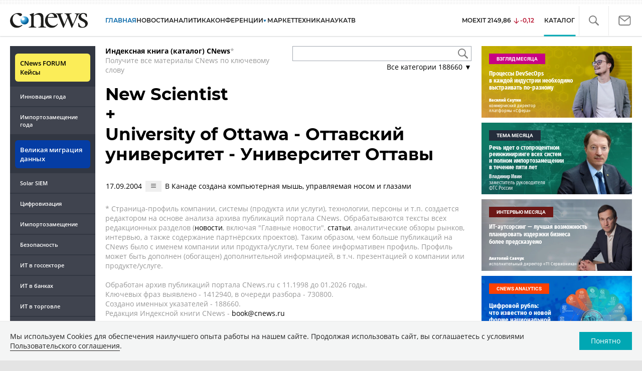

--- FILE ---
content_type: text/html; charset=UTF-8
request_url: https://www.cnews.ru/book/mutual/72281/150235
body_size: 17098
content:
    <!DOCTYPE html>
<html lang="ru">
<head>
    <title>Интернет-издание о высоких технологиях - CNews</title>
    <meta charset="utf-8"/>
    <meta name="google-site-verification" content="IpYX-s3dCgzxBRi08e5Tiy2TxtncllZqmfv1G8hETIM"/>
    <meta name="yandex-verification" content="b6c46d8e746da28c"/>
    			
				
		
<meta name="viewport" content="width=device-width, initial-scale=1">
<meta property="og:title" content="" />
<meta property="og:type" content="article" />
<meta property="og:url" content="//www.cnews.ru/book/mutual/72281/150235" />
<meta property="og:image" content="//www.cnews.ru/img/design2008/logocnews_f.png" />
<meta property="og:site_name" content="CNews.ru" />
<meta property="og:description" content="CNews – крупнейшее издание в сфере корпоративных информационных технологий в России и странах СНГ. Оперативные новости и аналитические материалы мира высоких технологий: технологические инновации, проекты внедрений, финансовая сторона бизнеса ИКТ-компаний, тенденции развития отрасли, последние научные разработки." />


<meta name="twitter:card" content="summary_large_image" />
<meta name="keywords" content="" />
<meta name="description" content="CNews – крупнейшее издание в сфере корпоративных информационных технологий в России и странах СНГ. Оперативные новости и аналитические материалы мира высоких технологий: технологические инновации, проекты внедрений, финансовая сторона бизнеса ИКТ-компаний, тенденции развития отрасли, последние научные разработки." />



     
                    <link rel="alternate" type="application/rss+xml" title="Бизнес" href="//www.cnews.ru/inc/rss/biz.xml"/>
                    <link rel="alternate" type="application/rss+xml" title="Все новости" href="//www.cnews.ru/inc/rss/news.xml"/>
                    <link rel="alternate" type="application/rss+xml" title="Главные новости" href="//www.cnews.ru/inc/rss/news_top.xml"/>
                    <link rel="alternate" type="application/rss+xml" title="Лента новостей" href="//www.cnews.ru/inc/rss/news_line.xml"/>
                    <link rel="alternate" type="application/rss+xml" title="Безопасность" href="//www.cnews.ru/inc/rss/safe.xml"/>
                    <link rel="alternate" type="application/rss+xml" title="Открытое ПО" href="//www.cnews.ru/inc/rss/rss_open.xml"/>
                    <link rel="alternate" type="application/rss+xml" title="Аналитика" href="//www.cnews.ru/inc/rss/analytics.xml"/>
                    <link rel="alternate" type="application/rss+xml" title="Мероприятия" href="//www.cnews.ru/inc/rss/agenda.xml"/>
                    <link rel="alternate" type="application/rss+xml" title="Телеком" href="//www.cnews.ru/inc/rss/telecom.xml"/>
                    <link rel="alternate" type="application/rss+xml" title="Интеграция" href="//www.cnews.ru/inc/rss/corp.xml"/>
                    <link rel="alternate" type="application/rss+xml" title="Интернет" href="//www.cnews.ru/inc/rss/internet.xml"/>
                    <link rel="alternate" type="application/rss+xml" title="Госсектор" href="//www.cnews.ru/inc/rss/gov.xml"/>
                    <link rel="alternate" type="application/rss+xml" title="Банки" href="//www.cnews.ru/inc/rss/banks.xml"/>
                    <link rel="alternate" type="application/rss+xml" title="Раздел Электронное правосудие" href="//www.cnews.ru/inc/rss/ejustice.xml"/>
                    <link rel="alternate" type="application/rss+xml" title="Главные новости БЕЗ лидов" href="//www.cnews.ru/inc/rss/news_top_nodesc.xml"/>
                    <link rel="alternate" type="application/rss+xml" title="Zoom. Главные новости" href="//www.cnews.ru/inc/rss/zoom_top.xml"/>
                    <link rel="alternate" type="application/rss+xml" title="Zoom. Блог" href="//www.cnews.ru/inc/rss/zoom_blog.xml"/>
        
        <link rel="icon" href="/favicon.ico" sizes="48x48" >
<link rel="icon" href="/favicon.svg" sizes="any" type="image/svg+xml">
<link rel="apple-touch-icon" href="/apple-touch-icon.png">
<link rel="manifest" href="/site.webmanifest">
        <link href="/inc/design2019/css/fonts.css?hash=168dda14c498824011c7" rel="stylesheet"/>
<link href="/inc/design2019/css/flex.css?hash=b0849b113f7cd673a50c" rel="stylesheet"/>
<link href="/inc/design2019/css/owl.carousel.min.css?hash=45238f026c3bd24fe73e" rel="stylesheet"/>
<link href="/inc/design2019/css/style.css?hash=dc3d8595f29c5a9c0750" rel="stylesheet"/>


<link href="/inc/design2019/css/widgets.css?hash=eee20077ed291ba9551b" rel="stylesheet"/>



<link href="/inc/css/book/external.css?hash=ce3f5500fc04ff49b545" rel="stylesheet"/>

<link href="/inc/css/fancybox.css?hash=50fe1d766455d5fae609" rel="stylesheet"/>
<link href="/inc/js/jquery.tablesorter/css/theme.cnews.css?hash=5c82753d952778411e42" rel="stylesheet"/>
<link href="/inc/additional/font-awesome/css/font-awesome.min.css?hash=4fbd15cb6047af93373f" rel="stylesheet"/>

<link href="https://cnb.cnews.ru/inc/banners.css" rel="stylesheet">










    <script src="/inc/design2019/js/jquery-3.4.1.min.js?hash=570a82c766011c6385f8" type="text/javascript"></script>
<script src="/inc/design2019/js/jquery.ui.touch-punch.min.js?hash=700b877cd3ade98ce6cd" type="text/javascript"></script>
<script src="/inc/js/jquery.validate/jquery.validate.min.js?hash=24ae1ca673cbebd97e2f" type="text/javascript"></script>
<script src="/inc/js/jquery.validate/additional-methods.min.js?hash=d95f4f840a7953a2e64a" type="text/javascript"></script>
<script src="/inc/js/jquery.validate/localization/messages_ru.js?hash=c5835944cdef8613eea5" type="text/javascript"></script>
<script src="/inc/js/jquery.tablesorter/jquery.tablesorter.min.js?hash=411633a8bb75d440b604" type="text/javascript"></script>
<script src="/inc/js/tablesorter.js?hash=24f2a13724a8883dd34b" type="text/javascript"></script>
<script src="https://cnb.cnews.ru/inc/api.js?1768555493" type="text/javascript"  charset="utf-8"></script>

<script>
    $(window).on("load", function market_init() {
        if ($("#market_switch").length > 0) {
            $(".market_right").css("display", "block");
        }
    });
</script>

    <script src="https://yastatic.net/pcode/adfox/loader.js" crossorigin="anonymous"></script>
</head>
<body id="_book-mutual" class="second-page cnews page-www">
<!--cnews brand-->
<!--script type="text/javascript" src="//cnb.cnews.ru/rotator.php?zone=344"></script-->
    <script type="text/javascript" src="https://cnb.cnews.ru/rotator.php?zone=356"></script>


 



<div class="container header_container">
    <div class="cnews_brand"></div>
    <!-- www1 --><!-- tizer --><!-- /tizer -->
    <header class="header clearfix" id="header-main">
        <div id="mySidenav" class="sidenav">
            <button class="close_mob_nav"><img src="/inc/design2019/img/icons/close-white.svg" alt=""></button>
            <div class="sidenav-links">
                <a href="https://www.cnews.ru" class="sl-link">Главная</a>
<a href="/news" class="sl-link">Новости</a>
<a href="https://www.cnews.ru/analytics" class="sl-link">Аналитика</a>
<a href="https://events.cnews.ru/" class="sl-link">Конференции</a>
<a href="https://market.cnews.ru/?p=cnews_menu" class="sl-link">ИТ-маркетплейс</a>
<a href="https://market.cnews.ru/service" class="sl-link">Выбрать провайдера...</a>
<a href="https://zoom.cnews.ru/" class="sl-link">Техника</a>
<a href="https://zoom.cnews.ru/rnd/" class="sl-link">Наука</a>
<a href="https://tv.cnews.ru/" class="sl-link">ТВ</a>
<a href="/book/top" class="sl-link">Каталог</a>

<div class="index-block">
    <a href="/moexit" style="display:flex;"><span class="index-block__value" style="display:flex;">
        <span class="index-block__name">MOEXIT&nbsp;</span>
        <span>2149,86</span></span>
        <span class="index-block__percent index-block__percent--down">-0,12</span>
    </a>
</div>

<div class="mob_slide_links">
    
    <div class="msl-col">
        <a class="msl-col_link" href="https://www.cnews.ru/about">Об издании</a>
        <a class="msl-col_link" href="https://advert.cnews.ru/">Реклама</a>
        <a class="msl-col_link" href="https://www.cnews.ru/about/vacancies">Вакансии</a>
        <a class="msl-col_link" href="https://www.cnews.ru/about/contacts">Контакты</a>
    </div>
    <div class="msl-col">
        <a class="msl-col_link" href="https://www.cnews.ru/redirect.php?9068706926abe5e512f+header">Max</a><br/>
        <a class="msl-col_link" href="https://www.cnews.ru/redirect.php?39847760dd7815c3216+header">Telegram</a><br/>
        <a class="msl-col_link" href="https://www.cnews.ru/redirect.php?69983860dd77c7c06f7+header">Дзен</a><br/>
        <a class="msl-col_link" href="https://www.cnews.ru/redirect.php?78241060dd77eca1232+header">VK</a><br/>
        <a class="msl-col_link" href="https://www.cnews.ru/redirect.php?228533676bc9767eaa0+header">Rutube</a><br/>
        
        
        
    </div>
</div>
            </div>
        </div>
        <p class="news_line_divider"></p>
        <span class="open_mob_nav"><img src="/inc/design2019/img/icons/mob-nav.svg" alt="" width="30"></span>
        
        


<div class="section_logo">
    <a href="https://www.cnews.ru/" class="logo">
        <img src="/inc/design2019/img/logo.svg" alt="">
    </a>
    </div>

        

<nav class="main_menu main_menu--index">
            <ul class="nav_main">
            <li class="nav-item "><a class="nav-link nav-link--main" href="https://www.cnews.ru">ГЛАВНАЯ</a></li>
            <li class="nav-item "><a class="nav-link" href="/news">НОВОСТИ</a></li>
            <li class="nav-item "><a class="nav-link" href="https://www.cnews.ru/analytics/">Аналитика</a></li>
            <li class="nav-item"><a class="nav-link" href="https://events.cnews.ru/">КОНФЕРЕНЦИИ</a></li>



		    <li class="nav-item nav-item-dropdown">
                <svg xmlns="http://www.w3.org/2000/svg" width="6" height="5" viewBox="0 0 6 5" fill="none">
                    <path d="M2.99627 4.99627L0.409852 0.497001L5.59954 0.50673L2.99627 4.99627Z" fill="#0164A7"/>
                </svg>
                    <a class="nav-link" href="https://market.cnews.ru/?p=cnews_menu">МАРКЕТ</a>
                    <ul class="nav-item-dropdown-content nav-item-dropdown-content-cnews service-dropdown-menu">
                        <li><a class="sl-link" href="https://market.cnews.ru/?p=cnews_menu">ИТ-маркетплейс</a></li>
                        <li><a class="sl-link" href="https://market.cnews.ru/research">Рейтинги и обзоры</a></li>
                        <li><a class="sl-link" href="https://market.cnews.ru/service">Выбрать провайдера:</a></li>
                                                                                                                        <li>IaaS
                                                    <ul class="nav-item-under-list">
                                                        <li><a class="sl-link" href="//market.cnews.ru/service/iaas">IaaS</a></li>
                                                        <li><a class="sl-link" href="//market.cnews.ru/service/iaas_fz152">IaaS ФЗ-152</a></li>
                                                        <li><a class="sl-link" href="//market.cnews.ru/service/vpsvds">VPSVDS</a></li>
                                                        <li><a class="sl-link" href="//market.cnews.ru/service/dedicated">Dedicated</a></li>
                                                        <li><a class="sl-link" href="//market.cnews.ru/service/s3_obektnoe_hranilishche">S3 Объектное хранилище</a></li>
                                                        <li><a class="sl-link" href="//market.cnews.ru/service/draas">DRaaS</a></li>
                                                        <li><a class="sl-link" href="//market.cnews.ru/service/vdi">VDI</a></li>
                                                        <li><a class="sl-link" href="//market.cnews.ru/service/gpu_cloud">GPU Cloud</a></li>
                                                        <li><a class="sl-link" href="//market.cnews.ru/service/hosting">Хостинг</a></li>
                                                        <li><a class="sl-link" href="//market.cnews.ru/service/baas">BaaS</a></li>
                        
                            </ul>
                                                                        </li>
                                                
                                                                                                                        <li>SaaS
                                                    <ul class="nav-item-under-list">
                                                        <li><a class="sl-link" href="//market.cnews.ru/service/itbezopasnost">ИТ-безопасность</a></li>
                                                        <li><a class="sl-link" href="//market.cnews.ru/service/crm">CRM</a></li>
                                                        <li><a class="sl-link" href="//market.cnews.ru/service/hrm">HRM</a></li>
                                                        <li><a class="sl-link" href="//market.cnews.ru/service/bpm">BPM</a></li>
                                                        <li><a class="sl-link" href="//market.cnews.ru/service/rpa">RPA</a></li>
                                                        <li><a class="sl-link" href="//market.cnews.ru/service/erp">ERP</a></li>
                                                        <li><a class="sl-link" href="//market.cnews.ru/service/sed">СЭД</a></li>
                                                        <li><a class="sl-link" href="//market.cnews.ru/service/ibp">IBP</a></li>
                                                        <li><a class="sl-link" href="//market.cnews.ru/service/cms">CMS</a></li>
                                                        <li><a class="sl-link" href="//market.cnews.ru/service/bi">BI</a></li>
                                                        <li><a class="sl-link" href="//market.cnews.ru/service/kedo">КЭДО</a></li>
                                                        <li><a class="sl-link" href="//market.cnews.ru/service/lowcode">Low-code</a></li>
                        
                            </ul>
                                                                        </li>
                                                
                                                                                                                        <li>PaaS
                                                    <ul class="nav-item-under-list">
                                                        <li><a class="sl-link" href="//market.cnews.ru/service/kubernetes">Kubernetes</a></li>
                                                        <li><a class="sl-link" href="//market.cnews.ru/service/dbaas">DBaaS</a></li>
                        
                            </ul>
                                                                        </li>
                                                
                                                                                                                        <li>Интернет-сервисы
                                                    <ul class="nav-item-under-list">
                                                        <li><a class="sl-link" href="//market.cnews.ru/service/vpn">VPN</a></li>
                                                        <li><a class="sl-link" href="//market.cnews.ru/service/onlajnkassa">Онлайн-касса</a></li>
                                                        <li><a class="sl-link" href="//market.cnews.ru/service/korporativnyj_portal">Корпоративный портал</a></li>
                                                        <li><a class="sl-link" href="//market.cnews.ru/service/avtoposting_smm">Автопостинг SMM</a></li>
                                                        <li><a class="sl-link" href="//market.cnews.ru/service/konstruktor_sajtov">Конструктор сайтов</a></li>
                                                        <li><a class="sl-link" href="//market.cnews.ru/service/emailrassylki">Email-рассылки</a></li>
                                                        <li><a class="sl-link" href="//market.cnews.ru/service/onlajnbuhgalteriya">Онлайн-бухгалтерия</a></li>
                        
                            </ul>
                                                                        </li>
                                                
                                                                                                                        <li>Коммуникации
                                                    <ul class="nav-item-under-list">
                                                        <li><a class="sl-link" href="//market.cnews.ru/service/iptelefoniya">IP-телефония</a></li>
                                                        <li><a class="sl-link" href="//market.cnews.ru/service/vks">ВКС</a></li>
                                                        <li><a class="sl-link" href="//market.cnews.ru/service/korporativnye_messendzhery">Корпоративные мессенджеры</a></li>
                                                        <li><a class="sl-link" href="//market.cnews.ru/service/chat_desk">Chat Desk</a></li>
                        
                            </ul>
                                                                        </li>
                                                
                                                                                                                        <li>Другие ИТ-услуги
                                                    <ul class="nav-item-under-list">
                                                        <li><a class="sl-link" href="//market.cnews.ru/service/colocation">Colocation</a></li>
                                                        <li><a class="sl-link" href="//market.cnews.ru/service/itsm">ITSM</a></li>
                                                        <li><a class="sl-link" href="//market.cnews.ru/service/service_desk">Service Desk</a></li>
                                                        <li><a class="sl-link" href="//market.cnews.ru/service/cdn">CDN</a></li>
                                                        <li><a class="sl-link" href="//market.cnews.ru/service/operatsionnye_sistemy">Операционные системы</a></li>
                        
                            </ul>
                                                                        </li>
                                                
                        
                    </ul>
            </li>


















            <!--li class="nav-item "><a class="nav-link" href="https://www.cnews.ru/mag/">ЖУРНАЛ</a></li-->
            <li class="nav-item"><a class="nav-link" href="https://zoom.cnews.ru/">ТЕХНИКА</a></li>
            <li class="nav-item"><a class="nav-link" href="https://zoom.cnews.ru/rnd/">НАУКА</a></li>
            <li class="nav-item"><a class="nav-link" href="https://tv.cnews.ru/">ТВ</a></li>
	</ul>

        <div class="index-block">
    <a href="/moexit" style="display:flex;"><span class="index-block__value" style="display:flex;">
        <span class="index-block__name">MOEXIT</span>
        &nbsp;
        <span>2149,86</span></span>
        <span class="index-block__percent index-block__percent--down">-0,12</span>
    </a>
        </div>
    	
    
	
    
    <ul class="nav_right">
	<li class="search-link"><a href="#site_search_bar" role="button"><img src="/inc/design2019/img/icons/search.svg" alt=""></a></li>

        <li class="subscription-link"><a href="#digest" data-toggle="modal"><img src="/inc/design2019/img/icons/mail-icon.svg" alt=""></a></li>
    </ul>

    
		<ul class="nav_right book_cat">
			<li class="nav-item li_menu_cat active" style="border:0px;"><a class="nav-link" href="/book/top">КАТАЛОГ</a></li>
		</ul>
    

</nav>

<form class="site_search_bar hide" action="/search" method="get" id="site_search_bar">
    <input class="ssb-search book-search-autocomplete" type="search" id="site-search" name="search" autocomplete="off" placeholder="Поиск по сайту..." data-limit="10" data-is_global="true" data-with_search_link="true" data-search_btn="#site_search_bar_btn">
    <button type="submit" class="btn search_btn" id="site_search_bar_btn">
        <span class="search_btn_text">Найти</span>
        <span class="search_btn_spinner"><span class="spinner"></span></span>
    </button>
    <a href="#site_search_bar" role="button">
        <img class="close-search-bar" src="/inc/design2019/img/icons/close.svg" alt="">
    </a>
</form>


    </header>
</div>




<div id="mob_slide">
    <section class="section_topnews">
        
        <p class="smn-toggle">Разделы <img src="/inc/design2019/img/icons/caret-down.png" alt=""></p>
        <div class="container d-flex ">
            <div class="d-flex flex-row flex-wrap article-wrap">
                <div class="left_side mb-auto ">
                    <ul class="left_navigation smn-links">
        

        
        <li class="ns_item ns_item--event"><a class="ns_link" href="/redirect.php?1951746767d7d9c51e6" target='_blank'>CNews&nbsp;FORUM Кейсы</a></li>
        <li class="ns_item"><a class="ln_link" href="/redirect.php?6902516767d7ac98e76" target='_blank'>Инновация года</a></li>
        <li class="ns_item"><a class="ln_link" href="/redirect.php?5578746767d789e4553" target='_blank'>Импортозамещение года</a></li>
        <li class="ns_item ns_item--migration"><a class="ns_link" href="/redirect.php?709260694d1b2ee32f0">Великая миграция данных</a></li>
        <li class="ns_item"><a class="ln_link" href="/redirect.php?93658469660c40de88b" target='_blank'>Solar SIEM</a></li>
        <li class="ln_item"><a class="ln_link" href="/redirect.php?64583862b17d10924aa">Цифровизация</a></li>
        <li class="ln_item"><a class="ln_link" href="/redirect.php?46074862823e77b19d0">Импортозамещение</a></li>
        <li class="ln_item"><a class="ln_link" href="/redirect.php?29605355af61e61a552">Безопасность</a></li>
        <li class="ln_item"><a class="ln_link" href="/redirect.php?54ef322388f6b">ИТ в&nbsp;госсекторе</a></li>
        <li class="ln_item"><a class="ln_link" href="/redirect.php?54ef3244ec6b6">ИТ в&nbsp;банках</a></li>
        <li class="ln_item"><a class="ln_link" href="/redirect.php?26801156c6f8ce8a725">ИТ в&nbsp;торговле</a></li>
        <li class="ln_item"><a class="ln_link" href="/redirect.php?54096155af61e60e6df">Телеком</a> </li>
        <li class="ln_item"><a class="ln_link" href="/redirect.php?28563955af61e616971">Интернет</a></li>
        <li class="ln_item"><a class="ln_link" href="/redirect.php?90631956c6f9c9b07c5">ИТ-бизнес</a></li>
        <li class="ln_item"><a class="ln_link" href="/analytics/rating">Рейтинги</a></li>
        <li class="ln_item"><a class="ln_link" href="/analytics/infographics">Инфографика</a></li>
        <li class="ln_item"><a class="ln_link" style="padding-right: 55px;" href="/redirect.php?609763690cbaf9cd4fa+leftmenu">Разборы и&nbsp;чек-листы</a></li>


        
        
        
        
        
        
        
        
        
        
        
        
        
        
        
        
        
        
        
        
        
        
        
        
        
        
        
        
        
        
        
        
        
        
        
        
        
        
        
        
        
        
        
        
        
        
        
        
        
        
        
        
        
        
        
        
        
        
        
        
        
        
        
        
        
        
        
        
        
        
        
        
        
        
</ul>

<div class="left_side__social">
        <div class="left_side__socialwrap">
                <div class="left_side__socialitem">
                        <a href="https://www.cnews.ru/redirect.php?228533676bc9767eaa0+leftmenu" target="_blank" class="left_side__sociallink left_side__sociallink-rutube"></a>
                </div>
                <div class="left_side__socialitem">
                        <a href="https://www.cnews.ru/redirect.php?78241060dd77eca1232+leftmenu" target="_blank" class="left_side__sociallink left_side__sociallink-vk"></a>
                </div>
                <div class="left_side__socialitem">
                        <a href="https://www.cnews.ru/redirect.php?69983860dd77c7c06f7+leftmenu" target="_blank" class="left_side__sociallink left_side__sociallink-dzen"></a>
                </div>
                <div class="left_side__socialitem">
                        <a href="https://www.cnews.ru/redirect.php?39847760dd7815c3216+leftmenu" target="_blank" class="left_side__sociallink left_side__sociallink-tg"></a>
                </div>
                <div class="left_side__socialitem">
                        <a href="#digest" data-toggle="modal" class="left_side__sociallink left_side__sociallink-email"></a>
                </div>
        </div>
</div>

        <div class="left_side__undermenu">
                <script type="text/javascript" src="https://cnb.cnews.ru/rotator.php?zone=421"></script>
        </div>

        
                </div>


<link href="/inc/css/book/book-tooltip.css?hash=c4a6f15f17505813406c" rel="stylesheet"/>
<link href="/inc/css/book/book.css?hash=d50c15eb8d2f1b3282b9" rel="stylesheet"/>

<article class="news_container book-page book-page-mutual">
    <div class="d-flex top-notice">
        <div class="notice"><a href="/book/top"><b>Индексная книга (каталог) CNews</b></a>*<br/>Получите все материалы CNews по ключевому слову</div>
        <div class="top-search_block">
            <div class="top-search_block__wrap">
                <input type="text" name="book_search" class="book-search-autocomplete top-search_block__text" autocomplete="off" data-limit="20" data-is_full="true">
                <input type="button" class="top-search_block__button" id="btnSearch" value="">
            </div>
            <div class="book-dropdown">
                <a href="#" class="dropdown-title">Все категории <span>188660</span> ▼</a>
                <div class="dropdown-content">
                                            <div class="dropdown-item"><a href="/book/categories/companies_ikt">ИКТ <span>14601</span></a></div>
                                            <div class="dropdown-item"><a href="/book/categories/companies_customer">Организации <span>11310</span></a></div>
                                            <div class="dropdown-item"><a href="/book/categories/departments">Ведомства <span>1493</span></a></div>
                                            <div class="dropdown-item"><a href="/book/categories/associations">Ассоциации <span>1076</span></a></div>
                                            <div class="dropdown-item"><a href="/book/categories/technologies">Технологии <span>3543</span></a></div>
                                            <div class="dropdown-item"><a href="/book/categories/systems">Системы <span>26536</span></a></div>
                                            <div class="dropdown-item"><a href="/book/categories/person">Персоны <span>81634</span></a></div>
                                            <div class="dropdown-item"><a href="/book/categories/location">География <span>2998</span></a></div>
                                            <div class="dropdown-item"><a href="/book/categories/articles">Статьи <span>1573</span></a></div>
                                            <div class="dropdown-item"><a href="/book/categories/media">Пресса <span>1269</span></a></div>
                                            <div class="dropdown-item"><a href="/book/categories/analytical_agencies">ИАА <span>739</span></a></div>
                                            <div class="dropdown-item"><a href="/book/categories/universities">НИИ, ВУЗы и библиотеки <span>2751</span></a></div>
                                            <div class="dropdown-item"><a href="/book/categories/events">Мероприятия <span>878</span></a></div>
                    
                </div>
            </div>
        </div>
    </div>
    
    <br>


<h1>
    <a href="https://www.cnews.ru/book/New_Scientist">New Scientist</a>
    <br>
    +
    <br>
    <a href="https://www.cnews.ru/book/University_of_Ottawa_-_%D0%9E%D1%82%D1%82%D0%B0%D0%B2%D1%81%D0%BA%D0%B8%D0%B9_%D1%83%D0%BD%D0%B8%D0%B2%D0%B5%D1%80%D1%81%D0%B8%D1%82%D0%B5%D1%82_-_%D0%A3%D0%BD%D0%B8%D0%B2%D0%B5%D1%80%D1%81%D0%B8%D1%82%D0%B5%D1%82_%D0%9E%D1%82%D1%82%D0%B0%D0%B2%D1%8B">University of Ottawa - Оттавский университет - Университет Оттавы</a>
</h1>
<br>

    <table class="mutual-pages-table">
                    <tr>
                <td><span class="mr-1 book-document-date">17.09.2004</span></td>
                <td>
                    <button class="btn btn-small mr-1 btn-document-pages" data-document_id="453513">
                        <i class="book-icon-hamburger"></i>
                    </button>
                </td>
                <td>
                    <span class="document-surround" data-page_id="72281" data-page2_id="150235" data-document_id="453513" data-surround_limit="2">
                        <a href="/news/line/v_kanade_sozdana_kompyuternaya_mysh">В Канаде создана компьютерная мышь, управляемая носом и глазами</a>

                    </span>
                </td>
            </tr>
        
    </table>



    <div class="bottom-notice">
        * Страница-профиль компании, системы (продукта или услуги), технологии, персоны  и т.п. создается редактором на основе анализа архива публикаций портала CNews. Обрабатываются тексты всех редакционных разделов (<a href="https://www.cnews.ru/news">новости</a>, включая "Главные новости", <a href="https://www.cnews.ru/analytics/">статьи</a>, аналитические обзоры рынков, интервью, а также содержание партнёрских проектов).  Таким образом, чем больше публикаций на CNews было с именем компании или продукта/услуги, тем более информативен профиль. Профиль может быть дополнен (обогащен) дополнительной информацией, в т.ч. презентацией о компании или продукте/услуге. <br /><br />
        Обработан архив публикаций портала CNews.ru c 11.1998 до 01.2026 годы.<br>
        Ключевых фраз выявлено - 1412940, в очереди разбора - 730800.<br>
        Создано именных указателей - 188660.<br>
        Редакция Индексной книги CNews - <a href="mailto:book@cnews.ru">book@cnews.ru</a><br /><br />
        Читатели CNews — это руководители и сотрудники одной из самых успешных отраслей российской экономики: индустрии информационных технологий. Ядро аудитории составляют топ-менеджеры и технические специалисты департаментов информатизации федеральных и региональных органов государственной власти, банков, промышленных компаний, розничных сетей, а также руководители и сотрудники компаний-поставщиков информационных технологий и услуг связи.
    </div>
    <div style="padding-top: 20px;">
        


<div class="banner">

<!-- Yandex.RTB R-A-349739-2 -->
<div id="yandex_rtb_R-A-349739-2"></div>
<script type="text/javascript">
    (function(w, d, n, s, t) {
        w[n] = w[n] || [];
        w[n].push(function() {
            Ya.Context.AdvManager.render({
                blockId: "R-A-349739-2",
                renderTo: "yandex_rtb_R-A-349739-2",
                async: true
            });
        });
        t = d.getElementsByTagName("script")[0];
        s = d.createElement("script");
        s.type = "text/javascript";
        s.src = "//an.yandex.ru/system/context.js";
        s.async = true;
        t.parentNode.insertBefore(s, t);
    })(this, this.document, "yandexContextAsyncCallbacks");
</script>


</div>


    </div>
        
</article>


<section class="section_mainnews">
    <div class="container">
        <div class="line_pattern">
            <a href="https://market.cnews.ru/?p=cnews_head_market">
                <h2 class="heading_block">CNewsMarket</h2>
            </a>
        </div>
        <div class="d-flex flex-row flex-grow-1 flex-wrap justify-content-between">
            <a class="item-other market-item d-flex flex-column"
                                    href="https://www.cnews.ru/redirect.php?block_market1">
                                    <div class="other-item-text">
                                        <div class="market-item-top">
                                        <img src="https://filearchive.cnews.ru/img/market/service/logo/61a5d240c56b8_small.png"
                                            class="market-item-icon" alt="">
                                        <h3>BaaS</h3>
</div>
                                        <div class="market-item-bottom">
                                        <p>Выбрать тариф для резервного копирования данных</p>
                                            <p>От 0.03 руб./месяц</p>
</div>
                                    </div>
                                </a> <a class="item-other market-item d-flex flex-column"
                                    href="https://www.cnews.ru/redirect.php?block_market14">
                                    <div class="other-item-text">
                                        <div class="market-item-top">
                                        <img src="https://filearchive.cnews.ru/img/market/service/logo/5fe9ec5269ffa_small.png"
                                            class="market-item-icon" alt="">
                                        <h3>RPA</h3>
</div>
                                        <div class="market-item-bottom">
                                        <p>Подобрать платформу роботизации RPA</p>
                                            <p>От 200 000 руб./месяц</p>
</div>
                                    </div>
                                </a> <a class="item-other market-item d-flex flex-column"
                                    href="https://www.cnews.ru/redirect.php?block_market10">
                                    <div class="other-item-text">
                                        <div class="market-item-top">
                                        <img src="https://filearchive.cnews.ru/img/cnews/2020/01/29/iaas.png"
                                            class="market-item-icon" alt="">
                                        <h3>IaaS</h3>
</div>
                                        <div class="market-item-bottom">
                                        <p>Подобрать облачную инфраструктуру</p>
                                            <p>От 346 руб./месяц</p>
</div>
                                    </div>
                                </a> <a class="item-other market-item d-flex flex-column"
                                    href="https://www.cnews.ru/redirect.php?block_market5">
                                    <div class="other-item-text">
                                        <div class="market-item-top">
                                        <img src="https://filearchive.cnews.ru/img/market/service/logo/610a61599170e_small.png"
                                            class="market-item-icon" alt="">
                                        <h3>DBaaS</h3>
</div>
                                        <div class="market-item-bottom">
                                        <p>Выбрать тариф на облачную базу данных</p>
                                            <p>От 0.80 руб./месяц</p>
</div>
                                    </div>
                                </a>
        </div>
    </div>
</section>

<section class="section_zoom">
    <div class="container  jscroll-click">
        <div class="line_pattern">
            <a href="https://zoom.cnews.ru">
                <h2 class="heading_block">Техника</h2>
            </a>
        </div>
        <div class="zoom_news d-flex flex-row justify-content-between flex-wrap"><a href="https://www.cnews.ru/redirect.php?7753146968f79233091" class="item-other zoom_item flex-grow-0 item-other d-flex flex-column " target="_blank"><div class="other-item-top"><img class="zi-img" src="https://filearchive.cnews.ru/mrtest/images/publication/944/65944_IMG_300X200.png" loading="lazy" alt=""></div><div class="other-item-text flex-shrink-0"><h3 class="zi-postname">Лучшие умные часы начала 2026 года: выбор ZOOM</h3></div><div class="publication-counters"><span class="views_count" id="show-publication-65944" data-show-id="65944" data-show-type="zoom_article"></span></div></a><a href="https://www.cnews.ru/redirect.php?17406369676219daa88" class="item-other zoom_item flex-grow-0 item-other d-flex flex-column " target="_blank"><div class="other-item-top"><img class="zi-img" src="https://filearchive.cnews.ru/mrtest/images/publication/942/65942_IMG_300X200.png" loading="lazy" alt=""></div><div class="other-item-text flex-shrink-0"><h3 class="zi-postname">Обзор умных часов Amazfit T-Rex 3 Pro 44 мм: компактные, мощные и неубиваемые</h3></div><div class="publication-counters"></div></a><a href="https://www.cnews.ru/redirect.php?13329365e951337c096" class="item-other zoom_item flex-grow-0 item-other d-flex flex-column " target="_blank"><div class="other-item-top"><img class="zi-img" src="https://filearchive.cnews.ru/mrtest/images/publication/074/65074_IMG_300X200.png" loading="lazy" alt=""></div><div class="other-item-text flex-shrink-0"><h3 class="zi-postname">7 способов восстановить удаленные фото и видео на Android</h3></div><div class="publication-counters"><span class="views_count" id="show-publication-65074" data-show-id="65074" data-show-type="zoom_article"></span></div></a></div><a href="https://www.cnews.ru/main/more_zoom/2026-01-12%2000%3A00%3A00/0/6" class="read_more_btn testic">Показать еще</a>
    </div>
</section>

<section class="section_zoom">
	<div class="container  jscroll-click">
		<div class="line_pattern">
			<a href="//zoom.cnews.ru">
				<h2 class="heading_block">Наука</h2>
			</a>
		</div>
		    <div class="zoom_news d-flex flex-row justify-content-between flex-wrap">
                    <a href="https://www.cnews.ru/redirect.php?5585626968b141964ba" class="item-other zoom_item flex-grow-0 item-other d-flex flex-column" target="_blank">
                <div class="other-item-top">
                    <img class="zi-img" src="https://static.cnews.ru/img/zoom/2026/01/15/345_1.webp" loading="lazy" alt="">
                </div>
                <div class="other-item-text flex-shrink-0">
                    <h3 class="zi-postname">Когда-то рядом с Землей вращалась другая планета Солнечной системы — именно поэтому у нас есть Луна</h3>
                </div>
                <div class="publication-counters">
                                            <span class="views_count" id="show--4800" data-show-id="4800" data-show-type="zoom_rnd_article"></span>
                                    </div>
            </a>
                    <a href="https://www.cnews.ru/redirect.php?7146486953e2040f27f" class="item-other zoom_item flex-grow-0 item-other d-flex flex-column" target="_blank">
                <div class="other-item-top">
                    <img class="zi-img" src="https://static.cnews.ru/img/zoom/2025/12/30/n1_1.webp" loading="lazy" alt="">
                </div>
                <div class="other-item-text flex-shrink-0">
                    <h3 class="zi-postname">Инструменты возрастом 2,75 миллиона лет переписывают всю историю развития технологий человечества</h3>
                </div>
                <div class="publication-counters">
                                            <span class="views_count" id="show--4798" data-show-id="4798" data-show-type="zoom_rnd_article"></span>
                                    </div>
            </a>
                    <a href="https://www.cnews.ru/redirect.php?5247076946ac0c283b3" class="item-other zoom_item flex-grow-0 item-other d-flex flex-column" target="_blank">
                <div class="other-item-top">
                    <img class="zi-img" src="https://static.cnews.ru/img/zoom/2025/12/20/180_1.webp" loading="lazy" alt="">
                </div>
                <div class="other-item-text flex-shrink-0">
                    <h3 class="zi-postname">Обнаружены строительные блоки жизни во льду за пределами Млечного Пути — живые существа могут быть разбросаны по всему космосу</h3>
                </div>
                <div class="publication-counters">
                                            <span class="views_count" id="show--4796" data-show-id="4796" data-show-type="zoom_rnd_article"></span>
                                    </div>
            </a>
        
    </div>
    <a class="read_more_btn test2 t2" href="/main/more_zoom_rnd/3">Показать еще</a>
    

	</div>
</section>

</div>

<div class="right_side ">
                
    
        <div class="banner">
            <script type="text/javascript" src="https://cnb.cnews.ru/rotator.php?type=context&zone=334"></script>
        </div>
        <div class="banner" id="b-zone-94">
            <script type="text/javascript" src="https://cnb.cnews.ru/rotator.php?zone=419"></script>
            
            
                        <script type="text/javascript" src="https://cnb.cnews.ru/rotator.php?zone=94"></script>
                        
            <div class="mobile-zone-174"></div>
        </div>
    	

    
    
    <div class="banner_list">
        <div class="pr-item     banner_new_design sautin" style="background-image: url(https://static.cnews.ru/img/articles/2025/12/18/small.webp)" data-number="3">
	<a class="mni-overlay" href="https://www.cnews.ru/projects/2025/vasilij_sautin?erid=2W5zFJAMa1E"></a>
	<a class="category_label cl_person cl_person_3" style="background: #c80084" href="https://www.cnews.ru/projects/2025/vasilij_sautin?erid=2W5zFJAMa1E">Взгляд месяца</a>
	<h3>Процессы DevSecOps<br>в&nbsp;каждой индустрии необходимо выстраивать по-разному</h3>
<div class="pr-bottom ">
	<p>Василий Саутин</p>
	<p>коммерческий директор платформы &laquo;Сфера&raquo; </p>
        <div style="display: none;"></div>
</div>

<div class="cnb-zone cnb-zone--analytics">
    <div class="banner-token off ">
        <div class="banner-token-overlay"></div>
        <div class="banner-token-points">
            <svg width="8" height="20" viewBox="0 0 8 20" fill="white" xmlns="http://www.w3.org/2000/svg">
                <circle cx="4" cy="4" r="1.5"></circle><circle cx="4" cy="10" r="1.5"></circle>
                <circle cx="4" cy="16" r="1.5"></circle>
            </svg>
        </div>
    </div>

    <div class="token-info" style="display: none;">
        <button class="token-info-close">
            <span></span>
        </button>
        <div class="token-info-data">
            <div>
                <p class="token-number">
                    <span>erid: </span>
                </p>
            </div>
            <div>
                <p class="adv_comp_name">Рекламодатель: <span></span></p>
            </div>
            <div>
                <p class="adv_inn">ИНН/ОГРН: <span></span></p>
            </div>
            <div>
                <p class="adv_adv_link">Сайт: <span><a href="" target="_blank"></a></span></p>
            </div>
        </div>
    </div>
</div>

</div>
<style>
  .sautin.banner_new_design.pr-item h3 {
    width: 190px;
    font-size: 12px;
    padding-top: 36px;
    line-height: 1.2;
    color: white;
  }

  .sautin.banner_new_design .pr-bottom {
    bottom: 9px;
  }

  .sautin.banner_new_design .pr-bottom p{
    color:white;
  }

  .sautin.banner_new_design.pr-item p {
    font-size: 9px;
    font-weight: 800;
    margin: 0;
  }

  .sautin.banner_new_design.pr-item p:last-of-type {
    width: 140px;
    font-size: 9px;
    font-weight: 500;
    line-height: 1.2;
    margin-top: 1px;
  }

  .sautin.banner_new_design .pm-top {
    width: 66%;
  }

  .sautin.banner_new_design .pm-top h3 {
    max-width: 510px;
    width:510px;
    font-size: 36px;
    line-height: 1.2;
    margin-bottom: 14px;
    margin-top: 36px;
    color: white;
  }
  .sautin.banner_new_design .pm-top .pm-quote{
    line-height: 1.3;
    max-width: 556px;
    color: white;
  }

  .sautin.banner_new_design .pm-bottom b {
    font-size: 18px;
    color:white;
  }
  .sautin.banner_new_design .pm-bottom p {
    font-size: 18px;
    margin: 0;
    color:white;
  }
  .sautin.banner_new_design .pm-bottom{
    bottom: 30px;
  }
  @media (max-width: 1120px) {
    .sautin.banner_new_design .pm-top h3 {
      font-size:30px
    }
  }
  @media (max-width: 992px) {
    .sautin.banner_new_design .pm-top .pm-quote{
      font-size:18px;
    }
    .sautin.banner_new_design .pm-top h3 {
      font-size:36px
    }
  }
</style> <div class="pr-item     banner_new_design ivin" style="background-image: url(https://static.cnews.ru/img/cnews/2025/12/30/ivin-small.webp)" data-number="4">
	<a class="mni-overlay" href="https://www.cnews.ru/articles/2025-12-23_vladimir_ivinzamrukovoditelya_fts"></a>
	<a class="category_label cl_person cl_person_4" style="background: #242d3b" href="https://www.cnews.ru/articles/2025-12-23_vladimir_ivinzamrukovoditelya_fts">Тема месяца</a>
	<h3>Речь идет о стопроцентном реинжиниринге всех систем и&nbsp;полном импортозамещении в&nbsp;течение пяти лет</h3>
<div class="pr-bottom ">
	<p>Владимир Ивин</p>
	<p>заместитель руководителя ФТС России </p>
        <div style="display: none;"></div>
</div>

<div class="cnb-zone cnb-zone--analytics">
    <div class="banner-token off ">
        <div class="banner-token-overlay"></div>
        <div class="banner-token-points">
            <svg width="8" height="20" viewBox="0 0 8 20" fill="white" xmlns="http://www.w3.org/2000/svg">
                <circle cx="4" cy="4" r="1.5"></circle><circle cx="4" cy="10" r="1.5"></circle>
                <circle cx="4" cy="16" r="1.5"></circle>
            </svg>
        </div>
    </div>

    <div class="token-info" style="display: none;">
        <button class="token-info-close">
            <span></span>
        </button>
        <div class="token-info-data">
            <div>
                <p class="token-number">
                    <span>erid: </span>
                </p>
            </div>
            <div>
                <p class="adv_comp_name">Рекламодатель: <span></span></p>
            </div>
            <div>
                <p class="adv_inn">ИНН/ОГРН: <span></span></p>
            </div>
            <div>
                <p class="adv_adv_link">Сайт: <span><a href="" target="_blank"></a></span></p>
            </div>
        </div>
    </div>
</div>

</div>
<style>
  .ivin.banner_new_design .pm-quote {
    max-width: 415px;
  }

  .banner_new_design .pm-bottom {
    bottom: 15px;
  }

  .banner_new_design .pm-bottom b {
    font-size: 14px;
  }

  .ivin.banner_new_design.pr-item h3 {
    padding-top: 32px;
  }

  .ivin.banner_new_design.pr-item .pr-bottom {
    bottom: 6px;
  }

  .ivin.banner_new_design.pr-item p {
    font-size: 10px;
  }

  .ivin.banner_new_design.pr-item p:last-of-type {
    width: 130px;
    font-size: 10px;
  }
</style> <div class="pr-item     banner_new_design savchuk" style="background-image: url(https://static.cnews.ru/img/articles/2025/12/26/small.webp)" data-number="1">
	<a class="mni-overlay" href="https://www.cnews.ru/projects/2025/Anatolij_Savchuk_T1_Servionika"></a>
	<a class="category_label cl_person cl_person_1" style="background: #6c1816" href="https://www.cnews.ru/projects/2025/Anatolij_Savchuk_T1_Servionika">Интервью месяца</a>
	<h3>ИТ-аутсорсинг — лучшая возможность планировать издержки бизнеса<br>более предсказуемо</h3>
<div class="pr-bottom ">
	<p>Анатолий Савчук</p>
	<p>исполнительный директор &laquo;Т1&nbsp;Сервионика&raquo; </p>
        <div style="display: none;"></div>
</div>

<div class="cnb-zone cnb-zone--analytics">
    <div class="banner-token off ">
        <div class="banner-token-overlay"></div>
        <div class="banner-token-points">
            <svg width="8" height="20" viewBox="0 0 8 20" fill="white" xmlns="http://www.w3.org/2000/svg">
                <circle cx="4" cy="4" r="1.5"></circle><circle cx="4" cy="10" r="1.5"></circle>
                <circle cx="4" cy="16" r="1.5"></circle>
            </svg>
        </div>
    </div>

    <div class="token-info" style="display: none;">
        <button class="token-info-close">
            <span></span>
        </button>
        <div class="token-info-data">
            <div>
                <p class="token-number">
                    <span>erid: </span>
                </p>
            </div>
            <div>
                <p class="adv_comp_name">Рекламодатель: <span></span></p>
            </div>
            <div>
                <p class="adv_inn">ИНН/ОГРН: <span></span></p>
            </div>
            <div>
                <p class="adv_adv_link">Сайт: <span><a href="" target="_blank"></a></span></p>
            </div>
        </div>
    </div>
</div>

</div>
<style>
  .savchuk.banner_new_design.pr-item h3 {
    width: 222px;
    font-size: 12px;
    padding-top: 36px;
    line-height: 1.3;
    color: white;
  }

  .savchuk.banner_new_design .pr-bottom {
    bottom: 9px;
  }

  .savchuk.banner_new_design .pr-bottom p{
    color:white;
  }

  .savchuk.banner_new_design.pr-item p {
    font-size: 9px;
    font-weight: 800;
    margin: 0;
  }

  .savchuk.banner_new_design.pr-item p:last-of-type {
    width: 180px;
    font-size: 9px;
    font-weight: 500;
    line-height: 1.2;
    margin-top: 1px;
  }

  .savchuk.banner_new_design .pm-top {
    width: 66%;
  }

  .savchuk.banner_new_design .pm-top h3 {
    max-width: 690px;
    width: 690px;
    font-size: 36px;
    line-height: 1.2;
    margin-bottom: 14px;
    margin-top: 36px;
    color: white;
  }
  .savchuk.banner_new_design .pm-top .pm-quote{
    line-height: 1.3;
    max-width: 496px;
    color: white;
  }

  .savchuk.banner_new_design .pm-bottom b {
    font-size: 18px;
    color:white;
    line-height: 1;
  }
  .savchuk.banner_new_design .pm-bottom p {
    font-size: 18px;
    margin: 0;
    color:white;
  }
  .savchuk.banner_new_design .pm-bottom{
    bottom: 30px;
  }
  @media (max-width: 1280px) {
    .savchuk.banner_new_design .pm-top h3{
      max-width: 550px;
      width: 550px;
      font-size: 30px;
    }
    .savchuk.banner_new_design .pm-top .pm-quote{
      font-size:16px;
    }
    .savchuk.banner_new_design .pm-bottom p{
      width:370px;
    }
  }
  @media (max-width: 1120px) {
    .savchuk.banner_new_design .pm-top h3 {
      font-size:30px;
    }
  }
  @media (max-width: 992px) {
    .savchuk.banner_new_design .pm-top .pm-quote{
      font-size:18px;
    }
    .savchuk.banner_new_design .pm-top h3 {
      font-size:36px
    }
    .savchuk.banner_new_design .pm-top h3 {
      max-width: 690px;
      width: 690px;
    }
  }
</style> <div class="pr-item     banner_new_design cifra-rubl" style="background-image: url(https://static.cnews.ru/img/articles/2025/12/24/small.webp)" data-number="2">
	<a class="mni-overlay" href="https://www.cnews.ru/articles/2025-12-17_tsifrovoj_rubl_chto_izvestno_o_novoj"></a>
	<a class="category_label cl_person cl_person_2" style="background: #ff4001" href="https://www.cnews.ru/articles/2025-12-17_tsifrovoj_rubl_chto_izvestno_o_novoj">CNews Analytics</a>
	<h3>Цифровой рубль: <br> что известно о&nbsp;новой форме национальной валюты. Инфографика</h3>
<div class="pr-bottom ">
	<p></p>
	<p> </p>
        <div style="display: none;"></div>
</div>

<div class="cnb-zone cnb-zone--analytics">
    <div class="banner-token off ">
        <div class="banner-token-overlay"></div>
        <div class="banner-token-points">
            <svg width="8" height="20" viewBox="0 0 8 20" fill="white" xmlns="http://www.w3.org/2000/svg">
                <circle cx="4" cy="4" r="1.5"></circle><circle cx="4" cy="10" r="1.5"></circle>
                <circle cx="4" cy="16" r="1.5"></circle>
            </svg>
        </div>
    </div>

    <div class="token-info" style="display: none;">
        <button class="token-info-close">
            <span></span>
        </button>
        <div class="token-info-data">
            <div>
                <p class="token-number">
                    <span>erid: </span>
                </p>
            </div>
            <div>
                <p class="adv_comp_name">Рекламодатель: <span></span></p>
            </div>
            <div>
                <p class="adv_inn">ИНН/ОГРН: <span></span></p>
            </div>
            <div>
                <p class="adv_adv_link">Сайт: <span><a href="" target="_blank"></a></span></p>
            </div>
        </div>
    </div>
</div>

</div>
<style>
  .cifra-rubl.banner_new_design.pr-item h3 {
    font-size: 13px;
    max-width: 130px;
    padding-top: 40px;
  }

  .cifra-rubl.banner_new_design .pm-top h3 {
    font-size: 36px;
    max-width: 400px;
  }

  .cifra-rubl.banner_new_design .pm-quote {
    max-width: 400px;
    font-size: 17px;
  }
</style>
    </div>

    
        <div class="objects_row">
        
    </div>

    
<div class="banner_sticky">	
	<div class="banner" id="b-google">
		
		<script type="text/javascript" src="https://cnb.cnews.ru/rotator.php?zone=363"></script>

<!--Площадка: cnews.ru / all_pages / 300x600
<div id="adfox_157650454003967115"></div>
<script>
window.Ya.adfoxCode.create({
ownerId: 5374,
containerId: 'adfox_157650454003967115',
params: {
p1: 'chhbq',
p2: 'gdnn'
}
});
</script>-->

		
	</div>
</div>

</div>


	</div>
</section>
	


<script src="/inc/js/book/popper.min.js?hash=e1a71969a95592d2d3d3" type="text/javascript"></script>
<script src="/inc/js/book/tooltip.js?hash=f9d2ffe5028715a320a8" type="text/javascript"></script>
<script src="/inc/js/book/pdf.js?hash=baa1a7df091e38cd5fad" type="text/javascript"></script>
<script src="/inc/js/book/surround.js?hash=3ce69dcc9efda1194955" type="text/javascript"></script>
<script src="/inc/js/book/tab.js?hash=feec9876d679d5d0233c" type="text/javascript"></script>
<script src="/inc/js/book/book.js?hash=177a58763b07f41a688c" type="text/javascript"></script>


	

<div class="container google_bottom_line">
	<!-- Yandex.RTB R-A-349739-7 -->
	<div id="yandex_rtb_R-A-349739-7"></div>
	<script>window.yaContextCb.push(()=>{
		Ya.Context.AdvManager.render({
			renderTo: 'yandex_rtb_R-A-349739-7',
			blockId: 'R-A-349739-7'
			})
		})
	</script>
</div>







<div class="market_right">
        
</div>
        <footer>
            <div class="container">
                <ul class="footer_menu">
	<li>Главное</li>
	<li><a href="/news/">Новости</a></li>
	<li><a href="//www.cnews.ru/analytics">Аналитика</a></li>
	<li><a href="//www.cnews.ru/analytics/rating">Рейтинги</a></li>
	<li><a href="//www.cnews.ru/analytics/free">Обзоры</a></li>
	<li><a href="/archive">Архив</a></li>
</ul>
<ul class="footer_menu">
	<li>Популярное</li>
	<li><a href="//events.cnews.ru/">Конференции</a></li>
	<li><a href="//www.cnews.ru/analytics/">Специальные проекты</a></li>
	<li><a href="//market.cnews.ru/">Маркет</a></li>
	<li><a href="//zoom.cnews.ru/">Техника</a></li>
	<li><a href="//tv.cnews.ru/">ТВ</a></li>
	<li><a href="//www.cnews.ru/mag">Печатные издания</a></li>
</ul>
<div class="footer_menu_col">
	<ul class="footer_menu">
	<li>CNews</li>
	<li><a href="//www.cnews.ru/about">Об издании</a></li>
	<li><a href="https://advert.cnews.ru/">Реклама</a></li>
	<li><a href="//www.cnews.ru/about/vacancies">Вакансии</a></li>
	<li><a href="//www.cnews.ru/about/contacts">Контакты</a></li>
	</ul>
	
	<ul class="footer_menu">
	<li>Соцсети</li>
	<li><a href="https://www.cnews.ru/redirect.php?9068706926abe5e512f+footer" target="_blank">Max</a></li>
	<li><a href="https://www.cnews.ru/redirect.php?39847760dd7815c3216+footer" target="_blank">Telegram</a></li>
	<li><a href="https://www.cnews.ru/redirect.php?69983860dd77c7c06f7+footer" target="_blank">Дзен</a></li>
	<li><a href="https://www.cnews.ru/redirect.php?78241060dd77eca1232+footer" target="_blank">VK</a></li>
	<li><a href="https://www.cnews.ru/redirect.php?228533676bc9767eaa0+footer" target="_blank">Rutube</a></li>
	

	</ul>
	
						
</div>

                <div class="footer_copyright">
                    <ul class="fc-links">
                        <li class="fc-contact"><img src="/inc/design2019/img/icons/email.svg" alt=""><a  href="#digest" data-toggle="modal">Быстрая подписка на новости</a></li>
                        
                        <li class="fc-contact"><img src="/inc/design2019/img/icons/rss.svg" alt=""><a href="https://www.cnews.ru/inc/rss/news.xml" target='_blank'>RSS</a></li>
                        <li class="fc-contact"><img src="/inc/design2019/img/icons/eye.svg" alt=""><a href="https://www.cnews.ru/info/policy" target='_blank'>Политика конфиденциальности</a></li>
                        <li class="fc-contact"><img src="/inc/design2019/img/icons/error.png" alt="" style='max-width: 19px;'><a href="#" title="Выделите ошибку на странице и нажмите CTRL+ENTER, чтобы отправить информацию в редакцию" onclick="return false">Сообщить об ошибке</a></li>
                        <li class="fc-contact"><img src="/inc/design2019/img/icons/copyright.svg" alt="" style='width:16px;'><a href="https://www.cnews.ru/copyright" target='_blank'>Правовая информация</a></li>
                    </ul>
                    <div class="fc-info">

                        <p>Материалы, помеченные знаком ■, являются рекламой</p>
                        <img src="/inc/design2019/img/icons/18+.svg" class="age_discretion" alt="">
                        <p>Все права защищены © 1995 – 2026</p>
                    </div>
                </div>
                <a href="#" id="back-to-top"><img src="/inc/design2019/img/icons/caret-up.svg" alt=""></a>
                <div class="footer_lower"><p>Сетевое издание «CNews» («СиНьюс») зарегистрировано Федеральной службой по надзору в сфере связи, информационных технологий и массовых коммуникаций 09.11.2018 за номером Эл № ФС77 – 74283</p></div>
            </div>
        </footer>
    </div>
    
    <div class="modal fade digest-modal" tabindex="-1" role="dialog" id="digest">
        <div class="modal-dialog modal-dialog-scrollable modal-dialog-centered" role="document">
            <div class="modal-content">
                <div class="modal-body">
                    <button type="button" class="close" data-dismiss="modal" aria-label="Close">
                        <span aria-hidden="true">&times;</span>
                    </button>
                    <div class="digest-subscribe">
                        <p class="ds-heading">Бесплатная подписка на новости CNews</p>
                        <form method="post" target="comm">
                            <input type="email" name="email" id="email" placeholder="Ваш e-mail" class="ds-email-input">
                            <div class="smart-captcha"  style="margin-right: 12px;"></div>
			                <span id="s_box"></span>
                            <div id="s_load" class="digest-subscribe__overlay" style="display:none;">
                                <span style="width: 53px;height: 53px;">
                                    <img style="height:50px;" src="https://filearchive.cnews.ru/img/market/load.gif"/>
                                </span>
                            </div>
                            <input id="s_submit" type="submit" value="Подписаться" class="ds-btn-send">
                        </form>
			<span id="dg_error" style="color:red;"></span>
                        <p class="ds-note">
                            Нажимая кнопку «Подписаться», вы даете свое согласие на&nbsp;обработку и&nbsp;хранение
                            персональных данных.
                        </p>
                    </div>
                </div>
            </div>
        </div>
    </div>
    <iframe name="comm" id="comm" src="javascript://" width="1px" height="1px" style="width:1px;height:1px;display:none;"></iframe>
    <div class="modal fade token-modal" tabindex="-1" role="dialog" id="article-mark">
        <div class="modal-dialog modal-dialog-scrollable modal-dialog-centered" role="document">
            <div class="modal-content">
                <div class="modal-body">
                    <button type="button" class="close" data-dismiss="modal" aria-label="Close">
                        <span aria-hidden="true">&times;</span>
                    </button>
                    <div class="token-info" style="display: block;">
                        <div class="token-info-data">
                            <div class=""><p class="token-number">Токен: <span>1</span></p></div>
                            <div class=""><p class="adv_comp_name">Рекламодатель: <span>1</span></p></div>
                            <div class=""><p class="adv_inn">ИНН/ОГРН: <span>1</span></p></div>
                            <div class=""><p class="adv_adv_link">Сайт: <span><a href="#" target="_blank">1</a></span></p></div>
                        </div>
                    </div>
                </div>
            </div>
        </div>
    </div>

    <div id="notification__subscribe" class="notification" style="transform: translateY(0%); display: none;">
    <div class="notification__box">
        <div class="notification__content">
            <p class="notification__header">Подписаться на<br><img src="/inc/images/main/cnews_logo.png" alt="logo"></p>
            <div class="notification__links">
                <div class="like-img">
                    <img src="/inc/images/main/icon-like.svg" alt="like">
                </div>
                <div class="notification__links-wrap">
                    <a href="#digest" data-toggle="modal" class="subscribe-btn subscribe-mail">
                        <img src="/inc/images/main/icon-mail.png" alt="Рассылка">
                        <span>Рассылка</span>
                    </a>
                    <a href="https://www.cnews.ru/redirect.php?69983860dd77c7c06f7+subscribe" class="subscribe-btn subscribe-dzen" target="_blank">
                        <img src="/inc/images/main/icon-dzen.png" alt="Яндекс.Дзен">
                        <span>Яндекс.Дзен</span>
                    </a>
                    <a href="https://www.cnews.ru/redirect.php?39847760dd7815c3216+subscribe" class="subscribe-btn subscribe-telegram" target="_blank">
                        <img src="/inc/images/main/icon-telegram.png" alt="Telegram">
                        <span>Telegram</span>
                    </a>
                    <a href="https://www.cnews.ru/redirect.php?78241060dd77eca1232+subscribe" class="subscribe-btn subscribe-vk" target="_blank">
                        <img src="/inc/images/main/icon-vk.png" alt="Telegram">
                        <span>Вконтакте</span>
                    </a>
                </div>

            </div>
        </div>
        <div class="notification__btns">
            <button class="notification__btn" type="button">
                <span class="notification__btn-text"><img src="/inc/images/main/icon-close.png" alt="close"></span>
            </button>
        </div>
    </div>
</div>

<style>

    .notification {
        padding-bottom: 0.75em;
        position: fixed;
        bottom: 1.5em;
        left: 1.5em;
        width: 328px;
        max-width: calc(100% - 3em);
        min-width: 190px;
        transition: transform 0.15s ease-out;
        -webkit-user-select: none;
        -moz-user-select: none;
        user-select: none;
        font-size: 20px;
        z-index: 20;
    }
    .notification .notification__box,
    .notification .notification__btns {
        display: flex;
    }
    .notification .notification__box {
        width: 328px;
        max-width: 100%;
        height: 212px;
    }
    .notification.animation_active .notification__box {
        animation: flyIn 0.3s ease-out;
    }
    .notification--out .notification__box {
        animation: flyOut 0.3s ease-out forwards;
    }
    .notification .notification__content {
        padding: 15px 18px 15px 15px;
        width: 328px;
        max-width: 100%;
        height: 212px;
        background: rgba(255,255,255,.96);
        box-shadow: 5px 5px 32px 2px rgba(0,0,0,.39);
        box-sizing: border-box;
        position: relative;
        border-radius: 3px 0 3px 3px;
    }
    .notification .notification__content:before {
        content: "";
        display: block;
        width: 100%;
        height: 10px;
        background-color: #fff;
        background-image: url(/inc/images/main/linepattern.png);
        position: absolute;
        top: 0;
        left: 0;
        border-radius: 3px 0 0 0;
    }
    .notification .notification__btns {
        position: absolute;
        right: 0;
        width: 28px;
        height: 26px;
        background: rgba(255,255,255,.96);
        justify-content: center;
        align-items: center;
    }
    .notification .notification__btn {
        background-color: transparent;
        font-size: 0.6em;
        padding: 0;
        line-height: 1;
        font-weight: 500;
        height: 100%;
        border: 0;
        width: 100%;
        -webkit-appearance: none;
        appearance: none;
        -webkit-tap-highlight-color: transparent;
        cursor: pointer;
    }
    .notification .notification__header {
        margin: 0;
        margin-bottom: 12px;
        width: 100%;
        text-align: center;
        color: #151515;
    }
    .notification .notification__header img {
        margin-top: 5px;
        margin-bottom: 10px;
    }
    .notification .notification__btn-text {
        display: inline-block;
        pointer-events: none;
    }
    .notification .notification__links {
        position: relative;
        border: 1px solid #151515;
        border-radius: 3px;
        height: 89px;
        width: 100%;
    }
    .notification .notification__links:after {
        content: '';
        width: 248px;
        height: 3px;
        background: rgba(255,255,255,.96);
        position: absolute;
        bottom: -2px;
        left: 0;
        right: 0;
        margin: 0 auto;
    }
    .notification .notification__links .like-img {
        position: absolute;
        background: #fff;
        padding: 5px;
        top: -21px;
        left: 0;
        right: 0;
        margin: 0 auto;
        z-index: 2;
        width: 28px;
        height: 22px;
    }
    .notification .notification__links .like-img img {
        width: 100%;
    }
    .notification .notification__links-wrap {
        display: flex;
        justify-content: center;
        flex-wrap: wrap;
        position: relative;
        z-index: 2;
        top: 20px;
    }
    .notification .notification__links-wrap .subscribe-btn {
        width: 110px;
        height: 36px;
        border-radius: 30px;
        box-shadow: 0 -4px 13px 2px rgba(0,0,0,.21);
        text-decoration: none;
        display: flex;
        align-items: center;
        justify-content: center;
        margin: 4px 6px;
    }
    .notification .notification__links-wrap .subscribe-btn img {
        margin-right: 5px;
    }
    .notification .notification__links-wrap .subscribe-btn span {
        font-size: 10px;
        color: #151515;
        font-weight: 700;
    }
    .notification .notification__btn:focus {
        outline: transparent;
    }

    /* Animations */
    @keyframes flyIn {
        from {
            transform: translateX(calc(-100% + 1.5em));
        }
        to {
            transform: translateX(0);
        }
    }
    @keyframes flyOut {
        from {
            transform: translateX(0);
        }
        to {
            transform: translateX(calc(-100% + 1.5em));
            opacity: 0;
        }
    }

    @media (max-width: 390px) {
        .notification .notification__header {
            margin-top: 8px;
            margin-bottom: 9px;
        }
        .notification .notification__box {
            width: 100%;
            height: 309px;
        }
        .notification .notification__content {
            width: 100%;
            height: 309px;
        }
        .notification .notification__content:before {
            top: 7px;
        }
        .notification .notification__links {
            height: 178px;
        }
        .notification .notification__links-wrap .subscribe-btn {
            width: 125px;
        }
        .notification .notification__links:after {
            width: 142px;
        }
        .notification .notification__links-wrap {
            flex-direction: column;
            align-items: center;
        }
    }
</style>
<script>
    $(document).on('click', '.notification__btn', function() {
        $('.notification').addClass('notification--out');
        setTimeout(function() {
            $('.notification').hide();
        }, 500);
    });
    $(document).on('click', '.subscribe-mail', function() {
        $('.notification').addClass('notification--out');
        setTimeout(function() {
            $('.notification').hide();
        }, 500);
    });
    $(function() {
        var width = $('body.homepage').width();
        if (!$('body').hasClass('homepage') || (width >= 580)) {
            let last_show_time = localStorage.getItem('last_show_time');
            if ((last_show_time && last_show_time <= (new Date()).getTime() - 7*24*60*60*1000) || !last_show_time) {
                $('.notification').show();
                $('.notification').addClass('animation_active');
                setTimeout(function() {
                    $('.notification').removeClass('animation_active');
                }, 500);
                localStorage.setItem('last_show_time', (new Date()).getTime());
            }
        }
    });
</script>


    <script src="/inc/js/bootstrap-modal.min.js?hash=890f84ff5df5e6d03882" type="text/javascript"></script>
    
    <script src="https://www.cnews.ru/inc/js/captcha/widget.original.js?20250923" defer></script>
    <script src="https://www.cnews.ru/inc/design2019/js/subscribe.js" type="text/javascript"></script>

    
    
    

    
    <script src="/inc/js/show_stat.js?hash=b87d999477f55434f973" type="text/javascript"></script>
    <script src="/inc/design2019/js/owl.carousel.min.js?hash=19ce91a641c4b371357a" type="text/javascript"></script>
    <script src="/inc/design2019/js/jquery-ui.min.js?hash=38f26e34bdd30ec31578" type="text/javascript"></script>
    <script src="/inc/design2019/js/jquery.jscroll.min.js?hash=28a82ab0a47326cce3a8" type="text/javascript"></script>
    <script src="/inc/js/fancybox.umd.js?hash=b3ede42111022dc75961" type="text/javascript"></script>
    <script src="/inc/design2019/js/scripts.js?hash=c42efc371a8650a8f475" type="text/javascript"></script>
    
    <script src="/inc/design2019/js/widgets.js?hash=38dbb100a0892eb65872" type="text/javascript"></script>
    <script src="/inc/js/book/search.js?hash=5c13c309c65f9ffc2009" type="text/javascript"></script>
    
        
    <!--market-->
    <link rel="stylesheet" href="/inc/js/jquery-ui-1.12.1.min.css">
    
    <!--market-->




    <script>
        $(function () {
            $(document).tooltip();
        });
    </script>

    
        

                        

            <script type="text/javascript">
    let hasPopup = 1;
    let popupZone = 51;
    
    const openModal = (modal) => {
        setTimeout(function () {
            modal.modal('show');
        }, 2000);

        setTimeout(function () {
            modal.modal('hide');
        }, 30000);
    }

    const insertPopupBanner = () => {
        switch (popupZone) {
            // Всплывающий контекстный баннер на вторых страницах
            case 51:
                const scriptBannerPopup = document.createElement("script");

                scriptBannerPopup.type = "text/javascript";
                scriptBannerPopup.src = "https://cnb.cnews.ru/rotator.php?type=context&zone=51";
                scriptBannerPopup.setAttribute("onload", "onFrameLoad()");
                document.body.append(scriptBannerPopup);
                break;
            // Всплывающий 300x600 баннер с главной на мобильных
            case 104:
                if (window.matchMedia("(width <= 576px)").matches) {
                    const modal = $("#mobile-banner");
                    const el = document.getElementById("z_140");

                    if (el) {
                        document.getElementById("mz_140").innerHTML = el.innerHTML;
                        el.innerHTML = "";
                    }

                    openModal(modal);
                }

                break;
        }
    }

    // Устанавливаем куки для основного домена
    const setCrossDomainCookie = (name, value, days) => {
        const expires = new Date();

        expires.setTime(expires.getTime() + (days * 24 * 60 * 60 * 1000));
        document.cookie = `${name}=${value}; expires=${expires.toUTCString()}; path=/; domain=.cnews.ru; SameSite=Lax`;
    }

    // Получаем значение куки по названию
    function getCrossDomainCookie(name) {
        const nameEQ = name + "=";
        const ca = document.cookie.split(';');

        for (let i = 0; i < ca.length; i++) {
            let c = ca[i];

            while (c.charAt(0) === " ") c = c.substring(1, c.length);

            if (c.indexOf(nameEQ) === 0) return c.substring(nameEQ.length, c.length);
        }

        return null;
    }

    document.addEventListener("DOMContentLoaded", () => {
        if (getCrossDomainCookie("cookiesCNews")) {
            insertPopupBanner();
        } else {
            const banner = document.createElement("div");

            banner.className = "cookiesbanner";
            banner.innerHTML = `
	              <div class="cookiesbanner__text">Мы используем Сookies для обеспечения наилучшего опыта работы на нашем сайте. Продолжая использовать сайт, вы соглашаетесь с условиями <a href="#policy" data-toggle="modal" class="cookiesbanner__link modal-btn">Пользовательского соглашения</a>.</div>
	              <button class="btn cookiesbanner__btn">Понятно</button>
	          `;

            document.body.appendChild(banner);

            const acceptButton = banner.querySelector(".cookiesbanner__btn");

            acceptButton.addEventListener("click", function () {
                setCrossDomainCookie("cookiesCNews", "true", 3650);
                banner.remove();

                if (hasPopup) {
                    insertPopupBanner();
                }
            });
        }
    });
    
</script>

            
<script type="text/javascript" src="https://cnb.cnews.ru/rotator.php?zone=431"></script>
    
    





    


	
<!-- Yandex.Metrika -->
<!-- общий счетчик -->
	<script src="//mc.yandex.ru/metrika/watch.js" type="text/javascript"></script>
	<div style="display:none;">
		<script type="text/javascript">
			try { var yaCounter1054569 = new Ya.Metrika(1054569); } catch(e){ }
		</script>
	</div>
	<noscript><div style="position:absolute"><img src="//mc.yandex.ru/watch/1054569" alt="" /></div></noscript>
<!-- /Yandex.Metrika -->


<!-- счетчики по поддоменам -->
<!-- Yandex.Metrika counter -->
<div style="display:none;"><script type="text/javascript">
(function(w, c) {
    (w[c] = w[c] || []).push(function() {
        try {
            w.yaCounter12154012 = new Ya.Metrika({ id:12154012, enableAll: true, webvisor:true });
        }
        catch(e) { }
    });
})(window, "yandex_metrika_callbacks");
</script></div>
<script src="//mc.yandex.ru/metrika/watch.js" type="text/javascript" defer="defer"></script>
<noscript><div><img src="//mc.yandex.ru/watch/12154012" style="position:absolute; left:-9999px;" alt="" /></div></noscript>
<!-- /Yandex.Metrika counter -->




	<!-- Yandex.Metrika counter -->
	<script type="text/javascript" >
		(function(m,e,t,r,i,k,a){m[i]=m[i]||function(){(m[i].a=m[i].a||[]).push(arguments)};
			m[i].l=1*new Date();k=e.createElement(t),a=e.getElementsByTagName(t)[0],k.async=1,k.src=r,a.parentNode.insertBefore(k,a)})
		(window, document, "script", "https://mc.yandex.ru/metrika/tag.js", "ym");

		ym(84397435, "init", {
			clickmap:true,
			trackLinks:true,
			accurateTrackBounce:true
		});
	</script>
	<noscript><div><img src="https://mc.yandex.ru/watch/84397435" style="position:absolute; left:-9999px;" alt="" /></div></noscript>
	<!-- /Yandex.Metrika counter -->










<script type="text/javascript" src="https://cnb.cnews.ru/rotator.php?zone=387"></script>
<style>
    .scollable-ad-container {
        max-width: 1280px;
    }

    .scollable-ad-content img {
        max-width: 100%;
    }

    @media (max-width: 1280px) {
        .scollable-ad-container {
            max-width: 100vw;
        }
    }
</style>
<!--script type="text/javascript" src="inc/design2019/js/widgets.js"></script-->
</body>
</html>


